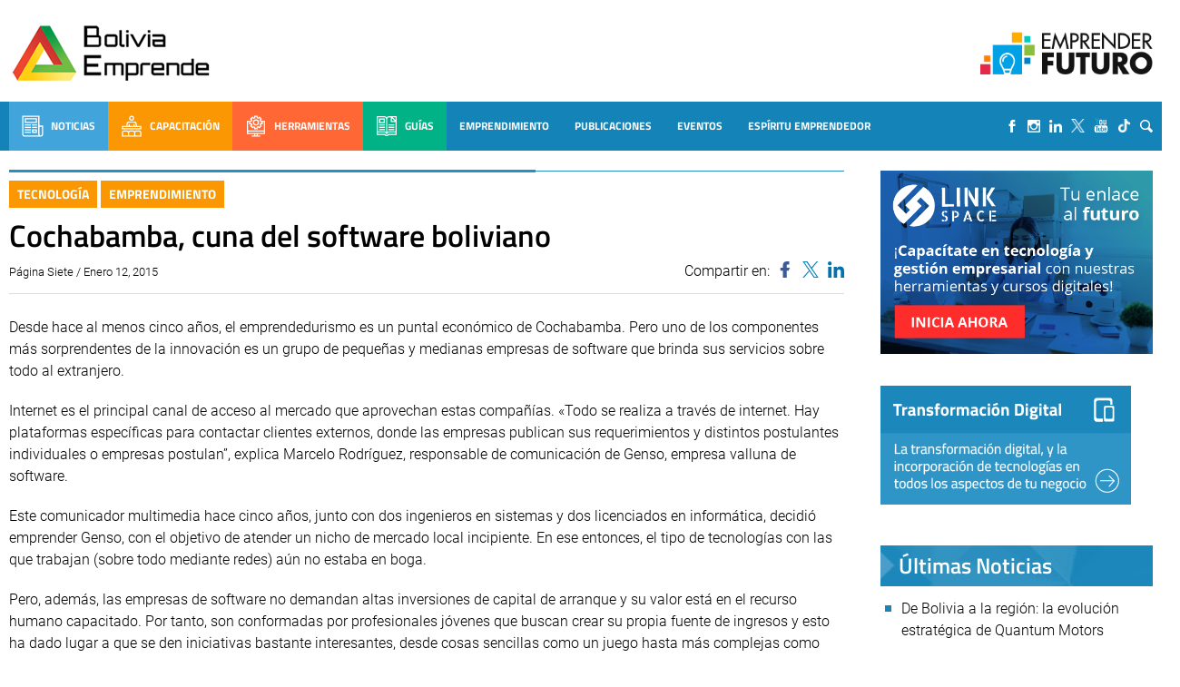

--- FILE ---
content_type: image/svg+xml
request_url: https://boliviaemprende.com/wp-content/themes/boliviaemprende_v2/assets/img/flecha-sidebar-boton-01.svg
body_size: 206
content:
<?xml version="1.0" encoding="utf-8"?>
<!-- Generator: Adobe Illustrator 16.0.0, SVG Export Plug-In . SVG Version: 6.00 Build 0)  -->
<!DOCTYPE svg PUBLIC "-//W3C//DTD SVG 1.1//EN" "http://www.w3.org/Graphics/SVG/1.1/DTD/svg11.dtd">
<svg version="1.1" id="Layer_1" xmlns="http://www.w3.org/2000/svg" xmlns:xlink="http://www.w3.org/1999/xlink" x="0px" y="0px"
	 width="21px" height="21px" viewBox="0 0 21 21" enable-background="new 0 0 21 21" xml:space="preserve">
<g>
	
		<path fill-rule="evenodd" clip-rule="evenodd" fill="none" stroke="#FFFFFF" stroke-linecap="round" stroke-linejoin="round" stroke-miterlimit="10" d="
		M0.5,10.5c0-5.52,4.48-10,10-10c5.52,0,10,4.48,10,10c0,5.52-4.48,10-10,10C4.98,20.5,0.5,16.02,0.5,10.5z"/>
	<g>
		<polygon fill-rule="evenodd" clip-rule="evenodd" fill="#FFFFFF" points="11.561,5.17 11.25,5.49 15.88,10.34 11.25,15.49 
			11.561,15.83 16.5,10.34 		"/>
		
			<line fill-rule="evenodd" clip-rule="evenodd" fill="none" stroke="#FFFFFF" stroke-linecap="square" stroke-linejoin="round" stroke-miterlimit="10" x1="15.75" y1="10.12" x2="4.5" y2="10.12"/>
	</g>
</g>
</svg>
